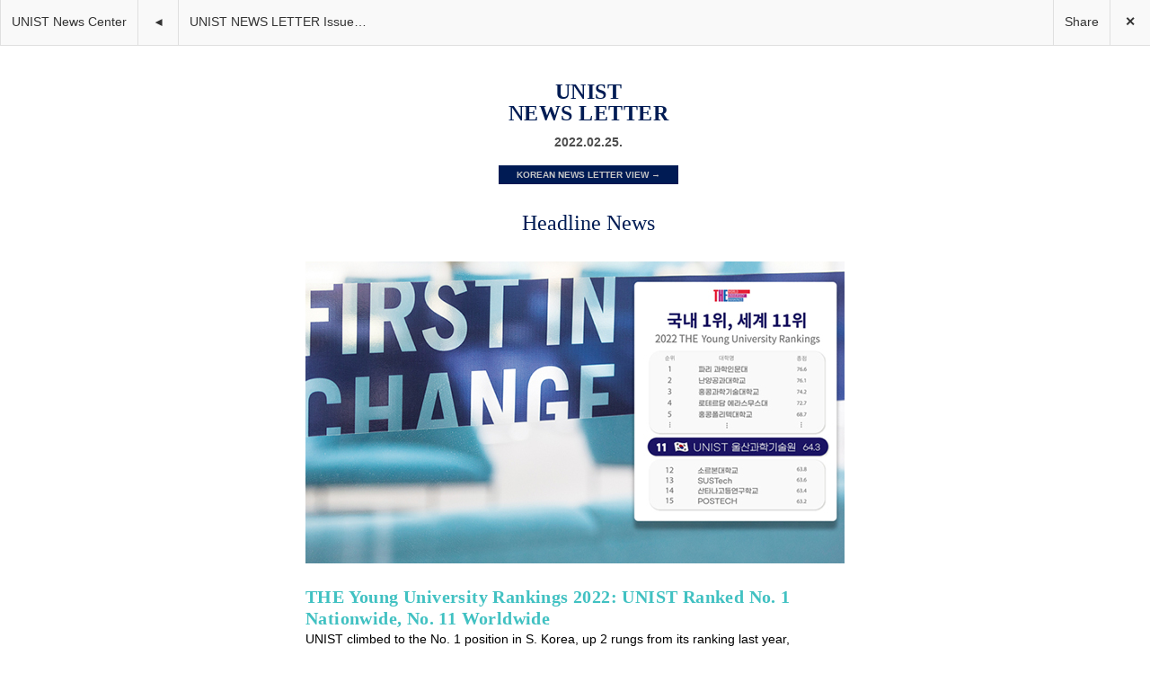

--- FILE ---
content_type: text/html; charset=UTF-8
request_url: https://news.unist.ac.kr/newsletter/unist-news-letter-issue-164/
body_size: 1415
content:
<!doctype html>
<html lang="en-us">
<head>
	<meta charset="utf-8">

	<title>UNIST NEWS LETTER Issue 164</title>

	<meta property="og:title" content="UNIST NEWS LETTER Issue 164">

	<link rel="canonical" href="https://news.unist.ac.kr/newsletter/unist-news-letter-issue-164/?frame=0">

	<meta name="viewport" content="width=device-width, initial-scale=1.0">

	<link rel='stylesheet' id='mymail-frontpage-style-css'  href='https://news.unist.ac.kr/wp-content/plugins/myMail/assets/css/frontpage.css?ver=2.0.12' type='text/css' media='all' />
<script type='text/javascript' src='https://news.unist.ac.kr/wp-includes/js/jquery/jquery.js?ver=1.12.4'></script>
<script type='text/javascript' src='https://news.unist.ac.kr/wp-includes/js/jquery/jquery-migrate.min.js?ver=1.4.1'></script>
<script type='text/javascript'>
/* <![CDATA[ */
var ajaxurl = "https:\/\/news.unist.ac.kr\/wp-admin\/admin-ajax.php";
/* ]]> */
</script>
<script type='text/javascript' src='https://news.unist.ac.kr/wp-content/plugins/myMail/assets/js/frontpage.js?ver=2.0.12'></script>

</head>
<body>
	<ul id="header">
		<li class="logo header"><a href="https://news.unist.ac.kr">UNIST News Center</a></li>
 		<li class="button header"><a href="https://news.unist.ac.kr/newsletter/unist-newsletter-2016-vol-11/" rel="prev">&#9666;</a></li>
		<li class="subject header"><a href="https://news.unist.ac.kr/newsletter/unist-news-letter-issue-164/">UNIST NEWS LETTER Issue 164</a></li>
		<li class="button header closeframe"><a title="remove frame" href="https://news.unist.ac.kr/newsletter/unist-news-letter-issue-164/?frame=0">&#10005;</a></li>
		<li class="share header">
			<a>Share</a>
			<div class="sharebox" >
				<div class="sharebox-inner">
				<ul class="sharebox-panel">
								<li class="sharebox-panel-option  active">
						<h4>Share this via &hellip;</h4>
						<div>
							<ul class="social-services">
															<li><a title="Share this via Twitter" class="twitter" href="https://twitter.com/intent/tweet?source=myMail2&amp;text=UNIST+NEWS+LETTER+Issue+164&amp;url=https%3A%2F%2Fnews.unist.ac.kr%2Fnewsletter%2Funist-news-letter-issue-164%2F" >
								Twitter								</a></li>
																<li><a title="Share this via Facebook" class="facebook" href="https://www.facebook.com/sharer.php?u=https%3A%2F%2Fnews.unist.ac.kr%2Fnewsletter%2Funist-news-letter-issue-164%2F&amp;t=UNIST+NEWS+LETTER+Issue+164" >
								Facebook								</a></li>
																<li><a title="Share this via Google+" class="google" href="https://plus.google.com/share?url=https%3A%2F%2Fnews.unist.ac.kr%2Fnewsletter%2Funist-news-letter-issue-164%2F&amp;title=UNIST+NEWS+LETTER+Issue+164" >
								Google+								</a></li>
															</ul>
						</div>
					</li>
								<li class="sharebox-panel-option ">
						<h4>Share with email</h4>
						<div>
							<form id="emailform" novalidate>
								<p>
									<input type="text" name="sendername" id="sendername" placeholder="Your name" value="">
								</p>
								<p>
									<input type="email" name="sender" id="sender" placeholder="Your email address" value="">
								</p>
								<p>
									<input type="email" name="receiver" id="receiver" placeholder="Your friend's email address" value="">
								</p>
								<p>
									<textarea name="message" id="message" placeholder="A personal note to your friend"></textarea>
								</p>
								<p>
									<span class="status">&nbsp;</span>
									<input type="submit" class="button" value="Send now" >
								</p>
									<div class="loading" id="ajax-loading"></div>
								<p>
									<a class="appsend" href="mailto:?body=%0D%0A%0D%0Ahttps://news.unist.ac.kr/newsletter/unist-news-letter-issue-164/">or send it with your mail application</a>
								</p>
								<p class="info">We respect your privacy. Nothing you enter on this page is saved by anyone</p>
								<input type="hidden" id="_wpnonce" name="_wpnonce" value="f1f5732a3e" /><input type="hidden" name="_wp_http_referer" value="/newsletter/unist-news-letter-issue-164/" />								<input type="hidden" name="url" id="url" value="https://news.unist.ac.kr/newsletter/unist-news-letter-issue-164/">
							</form>
						</div>
					</li>
					<li class="sharebox-panel-option">
						<h4>Share the link</h4>
						<div>
					<input type="text" value="https://news.unist.ac.kr/newsletter/unist-news-letter-issue-164/" onclick="this.select()">
						</div>
					</li>
				</ul>
				</div>
			</div>
		</li>
	</ul>
	<div id="iframe-wrap">
		<iframe src="https://news.unist.ac.kr/newsletter/unist-news-letter-issue-164/?frame=0"></iframe>
	</div>

	
</body>
</html>

--- FILE ---
content_type: text/html; charset=UTF-8
request_url: https://news.unist.ac.kr/newsletter/unist-news-letter-issue-164/?frame=0
body_size: 4847
content:
<!DOCTYPE html PUBLIC "-//W3C//DTD XHTML 1.0 Strict//EN" "http://www.w3.org/TR/xhtml1/DTD/xhtml1-strict.dtd">
<html xmlns="http://www.w3.org/1999/xhtml">
<head>
<meta http-equiv="Content-Type" content="text/html; charset=utf-8">
<meta name="viewport" content="width=device-width">
<title>UNIST NEWS LETTER Issue 164</title>
</head>
<body>
<!DOCTYPE html PUBLIC "-//W3C//DTD XHTML 1.0 Strict//EN" "http://www.w3.org/TR/xhtml1/DTD/xhtml1-strict.dtd">
<html xmlns="http://www.w3.org/1999/xhtml">
<head>
</head>
<body>
<style type="text/css">
	@import url(https://fonts.googleapis.com/earlyaccess/nanumgothic.css);
   @import url(https://unist-kor.unist.ac.kr/wp-content/themes/twentyfourteen/css/newsletter_kor.css);
  </style>
<!--[if gte mso 9]>
 <![endif]-->
<!--[if gte mso 9]>
 <![endif]-->
<title style="">UNIST NEWS LETTER Issue 164.</title>
<table bgcolor="#D8D8D8" border="0" cellpadding="0" cellspacing="0" data-bg="s1 bg image" data-bgcolor="s1 bgcolor" data-module="s1" style="background-color: rgb(255, 255, 255); margin: 0px; padding: 0px; width: 100%; position: relative; opacity: 1; top: 0px; left: 0px;" width="100%">
	<tbody>
		<tr>
			<td align="center" valign="top">
			<table align="center" bgcolor="#FFFFFF" border="0" cellpadding="0" cellspacing="0" class="p100" data-bgcolor="s1 bgcolor 1" style="background-color: #FFFFFF; margin: 0; mso-table-lspace: 0; mso-table-rspace: 0; padding: 0; width: 800px;" width="800">
				<tbody>
					<tr>
						<td align="left" style="font-size: 1px; height: 40px; line-height: 40px; mso-line-height-rule: exactly;" valign="top">&nbsp;</td>
					</tr>
					<tr>
						<td align="center" valign="top">
						<table align="left" border="0" cellpadding="0" cellspacing="0" class="p100" style="margin: 0; mso-table-lspace: 0; mso-table-rspace: 0; padding: 0; width: 800px;" width="800">
							<tbody>
								<tr>
									<td align="left" style="width: 30px; font-size: 1px;" valign="top" width="30">&nbsp;</td>
									<td align="center" valign="top">
									<table align="center" border="0" cellpadding="0" cellspacing="0" class="p100" style="margin: 0; mso-table-lspace: 0; mso-table-rspace: 0; padding: 0; width: 600px;" width="600">
										<tbody>
											<tr>
												<td align="center" data-color="s15 headings" data-max="36" data-min="12" data-size="s15 headings" style="color: rgb(0, 28, 84); font-family: 'Nocturno',Georgia,'Times New Roman',Times,serif; font-size: 24px; letter-spacing: 0.02em; line-height: 24px;font-weight: 500;" valign="top"><font><b>UNIST<br />
												NEWS LETTER</b> </font></td>
											</tr>
											<tr>
												<td align="left" class="hide" style="font-size: 1px; height: 10px; line-height: 10px; mso-line-height-rule: exactly;" valign="top">&nbsp;</td>
											</tr>
											<tr>
												<td align="center" data-color="s23 header3" data-max="30" data-min="8" data-size="s23 header3" style="color: #4e4e4e; font-family: 'Open Sans', sans-serif; font-size: 14px; font-weight: 700; line-height: 21px; mso-line-height-rule: exactly;" valign="top"><font>2022.02.25. </font></td>
											</tr>
										</tbody>
									</table>
									</td>
								</tr>
							</tbody>
						</table>
						</td>
					</tr>
				</tbody>
			</table>
			</td>
		</tr>
	</tbody>
</table>
<table bgcolor="#D8D8D8" border="0" cellpadding="0" cellspacing="0" data-bg="s25 bg image" data-bgcolor="s25 bgcolor" data-module="s25" style="background-color: rgb(255, 255, 255); margin: 0px; padding: 0px; width: 100%; position: relative; opacity: 1; top: 0px; left: 0px;" width="100%">
	<tbody>
		<tr>
			<td align="center" valign="top">
			<table bgcolor="#ffffff" border="0" cellpadding="0" cellspacing="0" class="p100" data-bgcolor="s25 bgcolor 1" style="background-color: #ffffff; margin: 0; mso-table-lspace: 0; mso-table-rspace: 0; padding: 0; width: 800px;" width="800">
				<tbody>
					<tr>
						<td align="left" style="width: 30px; font-size: 1px;" valign="top" width="30">&nbsp;</td>
						<td align="center" valign="top">
						<table align="center" border="0" cellpadding="0" cellspacing="0" class="p100" style="margin: 0; mso-table-lspace: 0; mso-table-rspace: 0; padding: 0; width: 600px;" width="600">
							<tbody>
								<tr>
									<td align="center" valign="top">
									<table border="0" cellpadding="0" cellspacing="0" class="p100" style="margin: 0; mso-table-lspace: 0; mso-table-rspace: 0; padding: 0; width: 200px;" width="200">
										<tbody>
											<tr>
												<td align="center" style="font-size: 1px; height: 15px; line-height: 15px; mso-line-height-rule: exactly;" valign="top">&nbsp;</td>
											</tr>
											<tr>
												<td align="center" data-color="s23 header3" data-max="30" data-min="8" data-size="s23 header3" style="color: #4e4e4e; font-family: 'Open Sans', sans-serif; font-size: 10px; font-weight: 700; line-height: 21px; mso-line-height-rule: exactly;" valign="top" bgcolor="#001b54"><font><a  href="https://news.unist.ac.kr/kor/newsletter/unist-newsletter-issue-164/" style="color: #c6c6c6;" target="_blank">KOREAN NEWS LETTER VIEW &rarr;</a></font></td>
											</tr>
											<tr>
												<td align="center" style="font-size: 1px; height: 15px; line-height: 15px; mso-line-height-rule: exactly;" valign="top">&nbsp;</td>
											</tr>
                                            	<tr>
												<td align="center" style="font-size: 1px; height: 15px; line-height: 15px; mso-line-height-rule: exactly;" valign="top">&nbsp;</td>
											</tr>
											<tr>
												<td align="center" data-color="s25 headings" data-max="36" data-min="12" data-size="s25 headings" style="color: rgb(0, 28, 84); font-family: 'Nocturno',Georgia,'Times New Roman',Times,serif; font-size: 24px; font-weight: 500; letter-spacing: 0px; text-align: center; line-height: 26px;" valign="top"><font>Headline News</font></td>
											</tr>
										</tbody>
									</table>
									</td>
								</tr>
							</tbody>
						</table>
						</td>
					</tr>
				</tbody>
			</table>
			</td>
		</tr>
		<tr>
			<td align="left" style="font-size: 1px; height: 30px; line-height: 30px; mso-line-height-rule: exactly;" valign="top">&nbsp;</td>
		</tr>
	</tbody>
</table>
<table bgcolor="#ffffff" border="0" cellpadding="0" cellspacing="0" data-bg="s15 bg image" data-bgcolor="s15 bgcolor" data-module="s15" style="background-color: rgb(255, 255, 255); margin: 0px; padding: 0px; width: 100%; position: relative; opacity: 1; top: 0px; left: 0px; background-position: center center;" width="100%">
	<tbody>
		<tr>
			<td align="center" valign="top">
			<table bgcolor="#FFFFFF" border="0" cellpadding="0" cellspacing="0" class="p100" data-bgcolor="s15 bgcolor 1" style="background-color: #FFFFFF; margin: 0; mso-table-lspace: 0; mso-table-rspace: 0; padding: 0; width: 800px;" width="800">
				<tbody>
					<tr>
						<td align="center" valign="top">
						<table align="center" border="0" cellpadding="0" cellspacing="0" class="p100" style="margin: 0; mso-table-lspace: 0; mso-table-rspace: 0; padding: 0; width: 600px;" width="600">
							<tbody>
								<tr>
									<td align="left" valign="top"><!--[if gte mso 9]>
 										<table align="left" border="0" cellpadding="0" cellspacing="0" width="600">
 											<tr>
 												<td align="left" valign="top" width="180">
 													<![endif]-->
									<table align="left" border="0" cellpadding="0" cellspacing="0" class="p100" style="margin: 0; mso-table-lspace: 0; mso-table-rspace: 0; padding: 0; width: 600px;" width="600">
										<tbody>
											<tr>
												<td align="center" valign="top">
												<table border="0" cellpadding="0" cellspacing="0" style="margin: 0; mso-table-lspace: 0; mso-table-rspace: 0; padding: 0; width: 100%;" width="100%">
													<tbody>
														<tr>
															<td align="left" valign="top">
															<table border="0" cellpadding="0" cellspacing="0" style="margin: 0; mso-table-lspace: 0; mso-table-rspace: 0; padding: 0; width: 100%;" width="100%">
																<tbody>
																	<tr>
																		<td align="center" valign="top"><a  href="https://news.unist.ac.kr/the-young-university-rankings-2022-unist-ranked-no-1-nationwide-no-11-worldwide/" target="_blank"><img alt="image" border="0" class="p100" src="https://news.unist.ac.kr/kor/wp-content/uploads/2022/02/sub1-2.jpg" style="-ms-interpolation-mode: bicubic; border: 0; display: block; outline: 0; text-decoration: none; width: 600px;" width="600" /></a></td>
																	</tr>
																</tbody>
															</table>
															</td>
														</tr>
														<tr>
															<td align="left" valign="top">
															<table border="0" cellpadding="0" cellspacing="0" style="margin: 0; mso-table-lspace: 0; mso-table-rspace: 0; padding: 0; width: 100%;" width="100%">
															</table>
															</td>
														</tr>
														<tr>
															<td align="left" valign="top">
															<table border="0" cellpadding="0" cellspacing="0" style="margin: 0; mso-table-lspace: 0; mso-table-rspace: 0; padding: 0; width: 100%;" width="100%">
																<tbody>
																	<tr>
																		<td align="left" class="hide" style="font-size: 1px; height: 5px; line-height: 25px; mso-line-height-rule: exactly;" valign="top">&nbsp;</td>
																	</tr>
																</tbody>
															</table>
															</td>
														</tr>
														<tr>
															<td align="left" valign="top">
															<table border="0" cellpadding="0" cellspacing="0" style="margin: 0; mso-table-lspace: 0; mso-table-rspace: 0; padding: 0; width: 100%;" width="100%">
																<tbody>
																	<tr>
																		<td align="left" data-color="s15 headings" data-max="36" data-min="12" data-size="s15 headings" style="color: rgb(65, 193, 194); font-family: 'Nocturno',Georgia,'Times New Roman',Times,serif; font-size: 20px; letter-spacing: 0.02em; line-height: 24px;font-weight: 600;" valign="top"><font><a  href="https://news.unist.ac.kr/the-young-university-rankings-2022-unist-ranked-no-1-nationwide-no-11-worldwide/" style="color: rgb(65, 193, 194);" target="_blank">THE Young University Rankings 2022: UNIST Ranked No. 1 Nationwide, No. 11 Worldwide</a></font></td>
																	</tr>
																	<tr>
																		<td align="left" data-color="s15 texts" data-max="28" data-min="8" data-size="s15 texts" style="color: rgb(18, 18, 18); font-family: 'Dinamit',Verdana,Geneva,sans-serif;font-size: 14px;line-height: 22px;color: #000000;font-weight: 300;" valign="top"><font>UNIST climbed to the No. 1 position in S. Korea, up 2 rungs from its ranking last year, according to 2022 THE Young University Rankings.</font></td>
																	</tr>
																	<tr>
																		<td align="left" class="hide" style="font-size: 1px; height: 5px; line-height: 25px; mso-line-height-rule: exactly;" valign="top">&nbsp;</td>
																	</tr>
																</tbody>
															</table>
															</td>
														</tr>
													</tbody>
												</table>
												</td>
											</tr>
										</tbody>
									</table>
									<!--[if gte mso 9]>
 												</td>
 											</tr>
 										</table>
 <![endif]--></td>
								</tr>
							</tbody>
						</table>
						</td>
					</tr>
				</tbody>
			</table>
			</td>
		</tr>
	</tbody>
</table>
<table bgcolor="#ffffff" border="0" cellpadding="0" cellspacing="0" data-bg="s15 bg image" data-bgcolor="s15 bgcolor" data-module="s15" style="background-color: rgb(255, 255, 255); margin: 0px; padding: 0px; width: 100%; position: relative; opacity: 1; top: 0px; left: 0px; background-position: center center;;" width="100%">
	<tbody>
		<tr>
			<td align="center" valign="top">
			<table bgcolor="#FFFFFF" border="0" cellpadding="0" cellspacing="0" class="p100" data-bgcolor="s15 bgcolor 1" style="background-color: #FFFFFF; margin: 0; mso-table-lspace: 0; mso-table-rspace: 0; padding: 0; width: 800px;" width="800">
				<tbody>
					<tr>
						<td align="center" valign="top">
						<table align="center" border="0" cellpadding="0" cellspacing="0" class="p100" style="margin: 0; mso-table-lspace: 0; mso-table-rspace: 0; padding: 0; width: 600px;" width="600">
							<tbody>
								<tr>
									<td align="left" valign="top"><!--[if gte mso 9]>
 										<table align="left" border="0" cellpadding="0" cellspacing="0" width="600">
 											<tr>
 												<td align="left" valign="top" width="180">
 													<![endif]-->
									<table align="left" border="0" cellpadding="0" cellspacing="0" class="p100" style="margin: 0; mso-table-lspace: 0; mso-table-rspace: 0; padding: 0; width: 180px;" width="180">
										<tbody>
											<tr>
												<td align="center" valign="top">
												<table align="center" border="0" cellpadding="0" cellspacing="0" class="p100" style="margin: 0; mso-table-lspace: 0; mso-table-rspace: 0; padding: 0; width: 180px;" width="180">
													<tbody>
														<tr>
															<td align="center" valign="top"><a  class="p100" href="https://news.unist.ac.kr/unist-students-honored-with-2022-asan-foundation-scholarship/" style="border: none; color: rgb(51, 51, 51); display: block; font-family: 'Open Sans', sans-serif; font-size: inherit; outline: none; text-decoration: none;" target="_blank"><img alt="image" border="0" class="p100" src="https://news.unist.ac.kr/kor/wp-content/uploads/2022/02/sub3-2.jpg" style="-ms-interpolation-mode: bicubic; border: 0; display: block; outline: 0; text-decoration: none; width: 180px;" width="180" /> </a></td>
														</tr>
													</tbody>
												</table>
												</td>
											</tr>
											<tr>
												<td align="left" class="hide" style="font-size: 1px; height: 21px; line-height: 21px; mso-line-height-rule: exactly;" valign="top">&nbsp;</td>
											</tr>
										</tbody>
									</table>
									<!--[if gte mso 9]>
 												</td>
 												<td align="left" valign="top" width="420">
 													<![endif]-->
									<table align="left" border="0" cellpadding="0" cellspacing="0" class="p100" style="margin: 0; mso-table-lspace: 0; mso-table-rspace: 0; padding: 0; width: 420px;" width="420">
										<tbody>
											<tr>
												<td align="left" style="width: 30px; font-size: 1px;" valign="top" width="30">&nbsp;</td>
												<td align="center" class="p100" style="width: 390px;" valign="top" width="390">
												<table align="left" border="0" cellpadding="0" cellspacing="0" class="p100" style="margin: 0; mso-table-lspace: 0; mso-table-rspace: 0; padding: 0; width: 390px;" width="390">
													<tbody>
														<tr>
															<td align="center" valign="top">
															<table align="center" border="0" cellpadding="0" cellspacing="0" class="p100" style="margin: 0; mso-table-lspace: 0; mso-table-rspace: 0; padding: 0;">
																<tbody>
																	<tr>
																		<td align="left" data-color="s15 headings" data-max="36" data-min="12" data-size="s15 headings" style="color: rgb(65, 193, 194); font-family: 'Nocturno',Georgia,'Times New Roman',Times,serif; font-size: 20px; letter-spacing: 0.02em; line-height: 24px;font-weight: 600;" valign="top"><font><a  href="https://news.unist.ac.kr/unist-students-honored-with-2022-asan-foundation-scholarship/" style="color: rgb(65, 193, 194);" target="_blank">UNIST Students Honored with 2022 Asan Foundation Scholarship</a> </font></td>
																	</tr>
																	<tr>
																		<td align="left" data-color="s15 texts" data-max="28" data-min="8" data-size="s15 texts" style="color: rgb(18, 18, 18); font-family: 'Dinamit',Verdana,Geneva,sans-serif;font-size: 14px;line-height: 22px;color: #000000;font-weight: 300;" valign="top"><font>Two UNIST graduate students have been awarded the prestigious 2022 Asan Foundation Medical Bioscience Scholarship.</font></td>
																	</tr>
																	<tr>
																		<td align="left" class="hide" style="font-size: 1px; height: 21px; line-height: 21px; mso-line-height-rule: exactly;" valign="top">&nbsp;</td>
																	</tr>
																</tbody>
															</table>
															</td>
														</tr>
													</tbody>
												</table>
												</td>
											</tr>
										</tbody>
									</table>
									<!--[if gte mso 9]>
 												</td>
 											</tr>
 										</table>
 <![endif]--></td>
								</tr>
							</tbody>
						</table>
						</td>
					</tr>
				</tbody>
			</table>
			</td>
		</tr>
	</tbody>
</table>
<table bgcolor="#ffffff" border="0" cellpadding="0" cellspacing="0" data-bg="s15 bg image" data-bgcolor="s15 bgcolor" data-module="s15" style="background-color: rgb(255, 255, 255); margin: 0px; padding: 0px; width: 100%; position: relative; opacity: 1; top: 0px; left: 0px; background-position: center center;;" width="100%">
	<tbody>
		<tr>
			<td align="center" valign="top">
			<table bgcolor="#FFFFFF" border="0" cellpadding="0" cellspacing="0" class="p100" data-bgcolor="s15 bgcolor 1" style="background-color: #FFFFFF; margin: 0; mso-table-lspace: 0; mso-table-rspace: 0; padding: 0; width: 800px;" width="800">
				<tbody>
					<tr>
						<td align="center" valign="top">
						<table align="center" border="0" cellpadding="0" cellspacing="0" class="p100" style="margin: 0; mso-table-lspace: 0; mso-table-rspace: 0; padding: 0; width: 600px;" width="600">
							<tbody>
								<tr>
									<td align="left" valign="top"><!--[if gte mso 9]>
 										<table align="left" border="0" cellpadding="0" cellspacing="0" width="600">
 											<tr>
 												<td align="left" valign="top" width="180">
 													<![endif]-->
									<table align="left" border="0" cellpadding="0" cellspacing="0" class="p100" style="margin: 0; mso-table-lspace: 0; mso-table-rspace: 0; padding: 0; width: 180px;" width="180">
										<tbody>
											<tr>
												<td align="center" valign="top">
												<table align="center" border="0" cellpadding="0" cellspacing="0" class="p100" style="margin: 0; mso-table-lspace: 0; mso-table-rspace: 0; padding: 0; width: 180px;" width="180">
													<tbody>
														<tr>
															<td align="center" valign="top"><a  class="p100" href="https://news.unist.ac.kr/signboard-hanging-ceremony-held-for-digital-learning-studio-at-unist/" style="border: none; color: rgb(51, 51, 51); display: block; font-family: 'Open Sans', sans-serif; font-size: inherit; outline: none; text-decoration: none;" target="_blank"><img alt="image" border="0" class="p100" src="https://news.unist.ac.kr/kor/wp-content/uploads/2022/02/sub6-2.jpg" style="-ms-interpolation-mode: bicubic; border: 0; display: block; outline: 0; text-decoration: none; width: 180px;" width="180" /> </a></td>
														</tr>
													</tbody>
												</table>
												</td>
											</tr>
											<tr>
												<td align="left" class="hide" style="font-size: 1px; height: 21px; line-height: 21px; mso-line-height-rule: exactly;" valign="top">&nbsp;</td>
											</tr>
										</tbody>
									</table>
									<!--[if gte mso 9]>
 												</td>
 												<td align="left" valign="top" width="420">
 													<![endif]-->
									<table align="left" border="0" cellpadding="0" cellspacing="0" class="p100" style="margin: 0; mso-table-lspace: 0; mso-table-rspace: 0; padding: 0; width: 420px;" width="420">
										<tbody>
											<tr>
												<td align="left" style="width: 30px; font-size: 1px;" valign="top" width="30">&nbsp;</td>
												<td align="center" class="p100" style="width: 390px;" valign="top" width="390">
												<table align="left" border="0" cellpadding="0" cellspacing="0" class="p100" style="margin: 0; mso-table-lspace: 0; mso-table-rspace: 0; padding: 0; width: 390px;" width="390">
													<tbody>
														<tr>
															<td align="center" valign="top">
															<table align="center" border="0" cellpadding="0" cellspacing="0" class="p100" style="margin: 0; mso-table-lspace: 0; mso-table-rspace: 0; padding: 0;">
																<tbody>
																	<tr>
																		<td align="left" data-color="s15 headings" data-max="36" data-min="12" data-size="s15 headings" style="color: rgb(65, 193, 194); font-family: 'Nocturno',Georgia,'Times New Roman',Times,serif; font-size: 20px; letter-spacing: 0.02em; line-height: 24px;font-weight: 600;" valign="top"><font><a  href="https://news.unist.ac.kr/signboard-hanging-ceremony-held-for-digital-learning-studio-at-unist/" style="color: rgb(65, 193, 194);" target="_blank">Signboard-Hanging Ceremony Held for Digital Learning Studio at UNIST</a> </font></td>
																	</tr>
																	<tr>
																		<td align="left" data-color="s15 texts" data-max="28" data-min="8" data-size="s15 texts" style="color: rgb(18, 18, 18); font-family: 'Dinamit',Verdana,Geneva,sans-serif;font-size: 14px;line-height: 22px;color: #000000;font-weight: 300;" valign="top"><font>The ceremony to mark the opening of Digital Learning Studio took place February 22, 2022.</font></td>
																	</tr>
																	<tr>
																		<td align="left" class="hide" style="font-size: 1px; height: 21px; line-height: 21px; mso-line-height-rule: exactly;" valign="top">&nbsp;</td>
																	</tr>
																</tbody>
															</table>
															</td>
														</tr>
													</tbody>
												</table>
												</td>
											</tr>
										</tbody>
									</table>
									<!--[if gte mso 9]>
 												</td>
 											</tr>
 										</table>
 <![endif]--></td>
								</tr>
							</tbody>
						</table>
						</td>
					</tr>
				</tbody>
			</table>
			</td>
		</tr>
	</tbody>
</table>
<table bgcolor="#ffffff" border="0" cellpadding="0" cellspacing="0" data-bg="s15 bg image" data-bgcolor="s15 bgcolor" data-module="s15" style="background-color: rgb(255, 255, 255); margin: 0px; padding: 0px; width: 100%; position: relative; opacity: 1; top: 0px; left: 0px; background-position: center center;;" width="100%">
	<tbody>
		<tr>
			<td align="center" valign="top">
			<table bgcolor="#FFFFFF" border="0" cellpadding="0" cellspacing="0" class="p100" data-bgcolor="s15 bgcolor 1" style="background-color: #FFFFFF; margin: 0; mso-table-lspace: 0; mso-table-rspace: 0; padding: 0; width: 800px;" width="800">
				<tbody>
					<tr>
						<td align="center" valign="top">
						<table align="center" border="0" cellpadding="0" cellspacing="0" class="p100" style="margin: 0; mso-table-lspace: 0; mso-table-rspace: 0; padding: 0; width: 600px;" width="600">
							<tbody>
								<tr>
									<td align="left" valign="top"><!--[if gte mso 9]>
 										<table align="left" border="0" cellpadding="0" cellspacing="0" width="600">
 											<tr>
 												<td align="left" valign="top" width="180">
 													<![endif]-->
									<table align="left" border="0" cellpadding="0" cellspacing="0" class="p100" style="margin: 0; mso-table-lspace: 0; mso-table-rspace: 0; padding: 0; width: 180px;" width="180">
										<tbody>
											<tr>
												<td align="center" valign="top">
												<table align="center" border="0" cellpadding="0" cellspacing="0" class="p100" style="margin: 0; mso-table-lspace: 0; mso-table-rspace: 0; padding: 0; width: 180px;" width="180">
													<tbody>
														<tr>
															<td align="center" valign="top"><a  class="p100" href="https://news.unist.ac.kr/funding-awarded-for-unist-brunel-collaboration-project/" style="border: none; color: rgb(51, 51, 51); display: block; font-family: 'Open Sans', sans-serif; font-size: inherit; outline: none; text-decoration: none;" target="_blank"><img alt="image" border="0" class="p100" src="https://news.unist.ac.kr/kor/wp-content/uploads/2022/02/sub7-1.jpg" style="-ms-interpolation-mode: bicubic; border: 0; display: block; outline: 0; text-decoration: none; width: 180px;" width="180" /> </a></td>
														</tr>
													</tbody>
												</table>
												</td>
											</tr>
											<tr>
												<td align="left" class="hide" style="font-size: 1px; height: 21px; line-height: 21px; mso-line-height-rule: exactly;" valign="top">&nbsp;</td>
											</tr>
										</tbody>
									</table>
									<!--[if gte mso 9]>
 												</td>
 												<td align="left" valign="top" width="420">
 													<![endif]-->
									<table align="left" border="0" cellpadding="0" cellspacing="0" class="p100" style="margin: 0; mso-table-lspace: 0; mso-table-rspace: 0; padding: 0; width: 420px;" width="420">
										<tbody>
											<tr>
												<td align="left" style="width: 30px; font-size: 1px;" valign="top" width="30">&nbsp;</td>
												<td align="center" class="p100" style="width: 390px;" valign="top" width="390">
												<table align="left" border="0" cellpadding="0" cellspacing="0" class="p100" style="margin: 0; mso-table-lspace: 0; mso-table-rspace: 0; padding: 0; width: 390px;" width="390">
													<tbody>
														<tr>
															<td align="center" valign="top">
															<table align="center" border="0" cellpadding="0" cellspacing="0" class="p100" style="margin: 0; mso-table-lspace: 0; mso-table-rspace: 0; padding: 0;">
																<tbody>
																	<tr>
																		<td align="left" data-color="s15 headings" data-max="36" data-min="12" data-size="s15 headings" style="color: rgb(65, 193, 194); font-family: 'Nocturno',Georgia,'Times New Roman',Times,serif; font-size: 20px; letter-spacing: 0.02em; line-height: 24px;font-weight: 600;" valign="top"><font><a  href="https://news.unist.ac.kr/funding-awarded-for-unist-brunel-collaboration-project/" style="color: rgb(65, 193, 194);" target="_blank">Funding Awarded for UNIST-Brunel Collaboration Project</a> </font></td>
																	</tr>
																	<tr>
																		<td align="left" data-color="s15 texts" data-max="28" data-min="8" data-size="s15 texts" style="color: rgb(18, 18, 18); font-family: 'Dinamit',Verdana,Geneva,sans-serif;font-size: 14px;line-height: 22px;color: #000000;font-weight: 300;" valign="top"><font>UNIST Department of Design has embarked on a new project on Design Education 4.0, in collaboration with Brunel Design School in London, UK.</font></td>
																	</tr>
																	<tr>
																		<td align="left" class="hide" style="font-size: 1px; height: 21px; line-height: 21px; mso-line-height-rule: exactly;" valign="top">&nbsp;</td>
																	</tr>
																</tbody>
															</table>
															</td>
														</tr>
													</tbody>
												</table>
												</td>
											</tr>
										</tbody>
									</table>
									<!--[if gte mso 9]>
 												</td>
 											</tr>
 										</table>
 <![endif]--></td>
								</tr>
							</tbody>
						</table>
						</td>
					</tr>
				</tbody>
			</table>
			</td>
		</tr>
	</tbody>
</table>
<table bgcolor="#ffffff" border="0" cellpadding="0" cellspacing="0" data-bg="s15 bg image" data-bgcolor="s15 bgcolor" data-module="s15" style="background-color: rgb(255, 255, 255); margin: 0px; padding: 0px; width: 100%; position: relative; opacity: 1; top: 0px; left: 0px; background-position: center center;;" width="100%">
	<tbody>
		<tr>
			<td align="center" valign="top">
			<table bgcolor="#FFFFFF" border="0" cellpadding="0" cellspacing="0" class="p100" data-bgcolor="s15 bgcolor 1" style="background-color: #FFFFFF; margin: 0; mso-table-lspace: 0; mso-table-rspace: 0; padding: 0; width: 800px;" width="800">
				<tbody>
					<tr>
						<td align="center" valign="top">
						<table align="center" border="0" cellpadding="0" cellspacing="0" class="p100" style="margin: 0; mso-table-lspace: 0; mso-table-rspace: 0; padding: 0; width: 600px;" width="600">
							<tbody>
								<tr>
									<td align="left" valign="top"><!--[if gte mso 9]>
 										<table align="left" border="0" cellpadding="0" cellspacing="0" width="600">
 											<tr>
 												<td align="left" valign="top" width="180">
 													<![endif]-->
									<table align="left" border="0" cellpadding="0" cellspacing="0" class="p100" style="margin: 0; mso-table-lspace: 0; mso-table-rspace: 0; padding: 0; width: 180px;" width="180">
										<tbody>
											<tr>
												<td align="center" valign="top">
												<table align="center" border="0" cellpadding="0" cellspacing="0" class="p100" style="margin: 0; mso-table-lspace: 0; mso-table-rspace: 0; padding: 0; width: 180px;" width="180">
													<tbody>
														<tr>
															<td align="center" valign="top"><a  class="p100" href="https://news.unist.ac.kr/unist-alumni-apprised-of-his-appointment-to-professorship/" style="border: none; color: rgb(51, 51, 51); display: block; font-family: 'Open Sans', sans-serif; font-size: inherit; outline: none; text-decoration: none;" target="_blank"><img alt="image" border="0" class="p100" src="https://news.unist.ac.kr/kor/wp-content/uploads/2022/02/sub5-1.jpg" style="-ms-interpolation-mode: bicubic; border: 0; display: block; outline: 0; text-decoration: none; width: 180px;" width="180" /> </a></td>
														</tr>
													</tbody>
												</table>
												</td>
											</tr>
											<tr>
												<td align="left" class="hide" style="font-size: 1px; height: 21px; line-height: 21px; mso-line-height-rule: exactly;" valign="top">&nbsp;</td>
											</tr>
										</tbody>
									</table>
									<!--[if gte mso 9]>
 												</td>
 												<td align="left" valign="top" width="420">
 													<![endif]-->
									<table align="left" border="0" cellpadding="0" cellspacing="0" class="p100" style="margin: 0; mso-table-lspace: 0; mso-table-rspace: 0; padding: 0; width: 420px;" width="420">
										<tbody>
											<tr>
												<td align="left" style="width: 30px; font-size: 1px;" valign="top" width="30">&nbsp;</td>
												<td align="center" class="p100" style="width: 390px;" valign="top" width="390">
												<table align="left" border="0" cellpadding="0" cellspacing="0" class="p100" style="margin: 0; mso-table-lspace: 0; mso-table-rspace: 0; padding: 0; width: 390px;" width="390">
													<tbody>
														<tr>
															<td align="center" valign="top">
															<table align="center" border="0" cellpadding="0" cellspacing="0" class="p100" style="margin: 0; mso-table-lspace: 0; mso-table-rspace: 0; padding: 0;">
																<tbody>
																	<tr>
																		<td align="left" data-color="s15 headings" data-max="36" data-min="12" data-size="s15 headings" style="color: rgb(65, 193, 194); font-family: 'Nocturno',Georgia,'Times New Roman',Times,serif; font-size: 20px; letter-spacing: 0.02em; line-height: 24px;font-weight: 600;" valign="top"><font><a  href="https://news.unist.ac.kr/unist-alumni-apprised-of-his-appointment-to-professorship/" style="color: rgb(65, 193, 194);" target="_blank">UNIST Alumni Apprised of His Appointment to Professorship</a> </font></td>
																	</tr>
																	<tr>
																		<td align="left" data-color="s15 texts" data-max="28" data-min="8" data-size="s15 texts" style="color: rgb(18, 18, 18); font-family: 'Dinamit',Verdana,Geneva,sans-serif;font-size: 14px;line-height: 22px;color: #000000;font-weight: 300;" valign="top"><font>Hansol Kim has been appointed to a faculty position within the Department of Pharmaceutical Engineering at Inje University.</font></td>
																	</tr>
																	<tr>
																		<td align="left" class="hide" style="font-size: 1px; height: 21px; line-height: 21px; mso-line-height-rule: exactly;" valign="top">&nbsp;</td>
																	</tr>
																</tbody>
															</table>
															</td>
														</tr>
													</tbody>
												</table>
												</td>
											</tr>
										</tbody>
									</table>
									<!--[if gte mso 9]>
 												</td>
 											</tr>
 										</table>
 <![endif]--></td>
								</tr>
							</tbody>
						</table>
						</td>
					</tr>
				</tbody>
			</table>
			</td>
		</tr>
	</tbody>
</table>
<table bgcolor="#ffffff" border="0" cellpadding="0" cellspacing="0" data-bg="s15 bg image" data-bgcolor="s15 bgcolor" data-module="s15" style="background-color: rgb(255, 255, 255); margin: 0px; padding: 0px; width: 100%; position: relative; opacity: 1; top: 0px; left: 0px; background-position: center center;;" width="100%">
	<tbody>
		<tr>
			<td align="center" valign="top">
			<table bgcolor="#FFFFFF" border="0" cellpadding="0" cellspacing="0" class="p100" data-bgcolor="s15 bgcolor 1" style="background-color: #FFFFFF; margin: 0; mso-table-lspace: 0; mso-table-rspace: 0; padding: 0; width: 800px;" width="800">
				<tbody>
					<tr>
						<td align="center" valign="top">
						<table align="center" border="0" cellpadding="0" cellspacing="0" class="p100" style="margin: 0; mso-table-lspace: 0; mso-table-rspace: 0; padding: 0; width: 600px;" width="600">
							<tbody>
								<tr>
									<td align="left" valign="top"><!--[if gte mso 9]>
 										<table align="left" border="0" cellpadding="0" cellspacing="0" width="600">
 											<tr>
 												<td align="left" valign="top" width="180">
 													<![endif]-->
									<table align="left" border="0" cellpadding="0" cellspacing="0" class="p100" style="margin: 0; mso-table-lspace: 0; mso-table-rspace: 0; padding: 0; width: 180px;" width="180">
										<tbody>
											<tr>
												<td align="center" valign="top">
												<table align="center" border="0" cellpadding="0" cellspacing="0" class="p100" style="margin: 0; mso-table-lspace: 0; mso-table-rspace: 0; padding: 0; width: 180px;" width="180">
													<tbody>
														<tr>
															<td align="center" valign="top"><a  class="p100" href="https://news.unist.ac.kr/postdoctoral-fellow-of-unist-apprised-of-his-appointment-to-professorship/" style="border: none; color: rgb(51, 51, 51); display: block; font-family: 'Open Sans', sans-serif; font-size: inherit; outline: none; text-decoration: none;" target="_blank"><img alt="image" border="0" class="p100" src="https://news.unist.ac.kr/kor/wp-content/uploads/2022/02/sub2.jpg" style="-ms-interpolation-mode: bicubic; border: 0; display: block; outline: 0; text-decoration: none; width: 180px;" width="180" /> </a></td>
														</tr>
													</tbody>
												</table>
												</td>
											</tr>
											<tr>
												<td align="left" class="hide" style="font-size: 1px; height: 21px; line-height: 21px; mso-line-height-rule: exactly;" valign="top">&nbsp;</td>
											</tr>
										</tbody>
									</table>
									<!--[if gte mso 9]>
 												</td>
 												<td align="left" valign="top" width="420">
 													<![endif]-->
									<table align="left" border="0" cellpadding="0" cellspacing="0" class="p100" style="margin: 0; mso-table-lspace: 0; mso-table-rspace: 0; padding: 0; width: 420px;" width="420">
										<tbody>
											<tr>
												<td align="left" style="width: 30px; font-size: 1px;" valign="top" width="30">&nbsp;</td>
												<td align="center" class="p100" style="width: 390px;" valign="top" width="390">
												<table align="left" border="0" cellpadding="0" cellspacing="0" class="p100" style="margin: 0; mso-table-lspace: 0; mso-table-rspace: 0; padding: 0; width: 390px;" width="390">
													<tbody>
														<tr>
															<td align="center" valign="top">
															<table align="center" border="0" cellpadding="0" cellspacing="0" class="p100" style="margin: 0; mso-table-lspace: 0; mso-table-rspace: 0; padding: 0;">
																<tbody>
																	<tr>
																		<td align="left" data-color="s15 headings" data-max="36" data-min="12" data-size="s15 headings" style="color: rgb(65, 193, 194); font-family: 'Nocturno',Georgia,'Times New Roman',Times,serif; font-size: 20px; letter-spacing: 0.02em; line-height: 24px;font-weight: 600;" valign="top"><font><a  href="https://news.unist.ac.kr/postdoctoral-fellow-of-unist-apprised-of-his-appointment-to-professorship/" style="color: rgb(65, 193, 194);" target="_blank">Postdoctoral Fellow of UNIST Apprised of His Appointment to Professorship</a> </font></td>
																	</tr>
																	<tr>
																		<td align="left" data-color="s15 texts" data-max="28" data-min="8" data-size="s15 texts" style="color: rgb(18, 18, 18); font-family: 'Dinamit',Verdana,Geneva,sans-serif;font-size: 14px;line-height: 22px;color: #000000;font-weight: 300;" valign="top"><font>Dr. Sangsoo Baek is about to start a new career at Yeungnam University, beginning March 2022.</font></td>
																	</tr>
																	<tr>
																		<td align="left" class="hide" style="font-size: 1px; height: 21px; line-height: 21px; mso-line-height-rule: exactly;" valign="top">&nbsp;</td>
																	</tr>
																</tbody>
															</table>
															</td>
														</tr>
													</tbody>
												</table>
												</td>
											</tr>
										</tbody>
									</table>
									<!--[if gte mso 9]>
 												</td>
 											</tr>
 										</table>
 <![endif]--></td>
								</tr>
							</tbody>
						</table>
						</td>
					</tr>
				</tbody>
			</table>
			</td>
		</tr>
	</tbody>
</table>
<table bgcolor="#D8D8D8" border="0" cellpadding="0" cellspacing="0" data-bg="s23 bg image" data-bgcolor="s23 bgcolor" data-module="s23" style="background-color: rgb(255, 255, 255); margin: 0px; padding: 0px; width: 100%; position: relative; opacity: 1; top: 0px; left: 0px;" width="100%">
	<tbody>
		<tr>
			<td align="center" valign="top">
			<table bgcolor="#FFFFFF" border="0" cellpadding="0" cellspacing="0" class="p100" data-bgcolor="s23 bgcolor 1" style="background-color: #FFFFFF; margin: 0; mso-table-lspace: 0; mso-table-rspace: 0; padding: 0; width: 800px;" width="800">
				<tbody>
					<tr>
						<td align="left" style="width: 30px; font-size: 1px;" valign="top" width="30">&nbsp;</td>
						<td align="center" valign="top">
						<table align="center" border="0" cellpadding="0" cellspacing="0" class="p100" style="margin: 0; mso-table-lspace: 0; mso-table-rspace: 0; padding: 0; width: 600px;" width="600">
							<tbody>
								<tr>
									<td align="left" valign="top">
									<table border="0" cellpadding="0" cellspacing="0" class="p100" style="margin: 0; mso-table-lspace: 0; mso-table-rspace: 0; padding: 0; width: 600px;" width="600">
										<tbody>
												<tr>
												<td align="left" class="hide" style="font-size: 1px; height: 25px; line-height: 25px; mso-line-height-rule: exactly;" valign="top">&nbsp;</td>
											</tr>
											<tr>
												<td align="left" style="border-bottom: 1px solid #D9D9D9; font-size: 1px; height: 1px; line-height: 1px; mso-line-height-rule: exactly;" valign="top">&nbsp;</td>
											</tr>
											<tr>
												<td align="left" style="font-size: 1px; height: 25px; line-height: 25px; mso-line-height-rule: exactly;" valign="top">&nbsp;</td>
											</tr>
											<tr>
												<td align="center" data-color="s25 headings" data-max="36" data-min="12" data-size="s25 headings" style="color: rgb(0, 28, 84); font-family: 'Nocturno',Georgia,'Times New Roman',Times,serif; font-size: 24px; font-weight: 500; letter-spacing: 0px; text-align: center; line-height: 26px;" valign="top">UNIST MAGAZINE</td>
											</tr>
											<tr>
												<td align="left" class="hide" style="font-size: 1px; height: 5px; line-height: 5px; mso-line-height-rule: exactly;" valign="top">&nbsp;</td>
											</tr>
										</tbody>
									</table>
									</td>
								</tr>
								<tr>
									<td align="left" valign="top"><!--[if gte mso 9]>
 										<table align="left" border="0" cellpadding="0" cellspacing="0" width="600">
 											<tr>
 												<td align="left" valign="top" width="300">
 													<![endif]-->
									<table align="left" border="0" cellpadding="0" cellspacing="0" class="p100" style="margin: 0; mso-table-lspace: 0; mso-table-rspace: 0; padding: 0; width: 600px;" width="600">
										<tbody>
											<tr>
												<td align="center" colspan="2" style="font-size: 1px; height: 40px; line-height: 40px; mso-line-height-rule: exactly;" valign="top">&nbsp;</td>
											</tr>
											<tr>
												<td align="center" valign="top">
												<table border="0" cellpadding="0" cellspacing="0" style="margin: 0; mso-table-lspace: 0; mso-table-rspace: 0; padding: 0; width: 100%;" width="100%">
													<tbody>
														<tr>
															<td align="left" valign="top">
															<table border="0" cellpadding="0" cellspacing="0" style="margin: 0; mso-table-lspace: 0; mso-table-rspace: 0; padding: 0; width: 100%;" width="100%">
																<tbody>
																	<tr>
																		<td align="center" valign="top"><a  href="http://www.unistwebzine.com/data_eng/no42/main.html" target="_blank"><img alt="image" border="0" class="p100" src="http://news.unist.ac.kr/kor/wp-content/uploads/2022/02/magazine-3.jpg" style="-ms-interpolation-mode: bicubic; border: 0; display: block; outline: 0; text-decoration: none; width: 432px;" width="432"></a></td>
																	</tr>
																</tbody>
															</table>
															</td>
														</tr>
														<tr>
															<td align="left" valign="top">
															<table border="0" cellpadding="0" cellspacing="0" style="margin: 0; mso-table-lspace: 0; mso-table-rspace: 0; padding: 0; width: 100%;" width="100%">
															</table>
															</td>
														</tr>
														<tr>
															<td align="left" valign="top">
															<table border="0" cellpadding="0" cellspacing="0" style="margin: 0; mso-table-lspace: 0; mso-table-rspace: 0; padding: 0; width: 100%;" width="100%">
																<tbody>
																	<tr>
																		<td align="left" class="hide" style="font-size: 1px; height: 25px; line-height: 25px; mso-line-height-rule: exactly;" valign="top">&nbsp;</td>
																	</tr>
																</tbody>
															</table>
															</td>
														</tr>
														<tr>
															<td align="left" valign="top">
															<table border="0" cellpadding="0" cellspacing="0" style="margin: 0; mso-table-lspace: 0; mso-table-rspace: 0; padding: 0; width: 100%;" width="100%">
																<tbody>
																	<tr>
																		<td align="center" data-color="s15 headings" data-max="36" data-min="12" data-size="s15 headings" style="color: rgb(65, 193, 194); font-family: 'Nanum Gothic', sans-serif; font-size: 20px; letter-spacing: -0.04em; line-height: 24px;font-weight: 600;" valign="top"><font><a  href="http://www.unistwebzine.com/data_eng/no42/main.html" style="color: rgb(65, 193, 194);" target="_blank">[UNIST Magazine Vol. 42 (2021 Winter)]</a></font></td>
																	</tr>
																	<tr>
																		<td align="center" data-color="s15 texts" data-max="28" data-min="8" data-size="s15 texts" style="color: rgb(18, 18, 18); font-family: 'Nanum Gothic', sans-serif; font-size: 14px; letter-spacing: -0.04em; line-height: 22px;font-weight: 500;" valign="top"><font>The English version of UNIST Web Magazine has been issued.<br> Please visit the following link for more stories about UNIST.</font></td>
																	</tr>
																	<tr>
																		<td align="left" style="font-size: 1px; height: 25px; line-height: 25px; mso-line-height-rule: exactly;" valign="top">&nbsp;</td>
																	</tr>
																</tbody>
															</table>
															</td>
														</tr>
													</tbody>
												</table>
												</td>
												<td align="left" style="width: 30px; font-size: 1px;" valign="top" width="30">&nbsp;</td>
											</tr>
										</tbody>
									</table>
									<!--[if gte mso 9]>
 												</td>
 												<td align="left" valign="top" width="300">
 													<![endif]--></td>
								</tr>
							</tbody>
						</table>
						</td>
					</tr>
				</tbody>
			</table>
			</td>
			<td align="left" style="width: 30px; font-size: 1px;" valign="top" width="30">&nbsp;</td>
		</tr>
	</tbody>
</table>
<table bgcolor="#D8D8D8" border="0" cellpadding="0" cellspacing="0" data-bg="s25 bg image" data-bgcolor="s25 bgcolor" data-module="s25" style="background-color: rgb(255, 255, 255); margin: 0px; padding: 0px; width: 100%;" width="100%">
	<tbody>
		<tr>
			<td align="center" valign="top">
			<table bgcolor="#ffffff" border="0" cellpadding="0" cellspacing="0" class="p100" data-bgcolor="s25 bgcolor 1" style="background-color: #ffffff; margin: 0; mso-table-lspace: 0; mso-table-rspace: 0; padding: 0; width: 800px;" width="800">
				<tbody>
					<tr>
						<td align="center" valign="top">
						<table align="center" border="0" cellpadding="0" cellspacing="0" class="p100" style="margin: 0; mso-table-lspace: 0; mso-table-rspace: 0; padding: 0; width: 600px;" width="600">
							<tbody>
								<tr>
									<td align="left" valign="top">
									<table border="0" cellpadding="0" cellspacing="0" class="p100" style="margin: 0; mso-table-lspace: 0; mso-table-rspace: 0; padding: 0; width: 600px;" width="600">
										<tbody>
											<tr>
												<td align="left" class="hide" style="font-size: 1px; height: 25px; line-height: 25px; mso-line-height-rule: exactly;" valign="top">&nbsp;</td>
											</tr>
											<tr>
												<td align="left" style="border-bottom: 1px solid #D9D9D9; font-size: 1px; height: 1px; line-height: 1px; mso-line-height-rule: exactly;" valign="top">&nbsp;</td>
											</tr>
											<tr>
												<td align="left" style="font-size: 1px; height: 25px; line-height: 25px; mso-line-height-rule: exactly;" valign="top">&nbsp;</td>
											</tr>
											<tr>
												<td align="center" data-color="s25 headings" data-max="36" data-min="12" data-size="s25 headings" style="color: rgb(0, 28, 84); font-family: 'Nocturno',Georgia,'Times New Roman',Times,serif; font-size: 24px; font-weight: 500; letter-spacing: 0px; text-align: center; line-height: 26px;" valign="top"><font>News Center&#39;s &nbsp;Topics</font></td>
											</tr>
											<tr>
												<td align="left" class="hide" style="font-size: 1px; height: 5px; line-height: 5px; mso-line-height-rule: exactly;" valign="top">&nbsp;</td>
											</tr>
										</tbody>
									</table>
									</td>
								</tr>
								<tr>
									<td align="left" class="hide" style="font-size: 1px; height: 34px; line-height: 34px; mso-line-height-rule: exactly;" valign="top">&nbsp;</td>
								</tr>
								<tr>
									<td align="center" data-color="s23 header3" data-max="30" data-min="8" data-size="s23 header3" style="color: #4e4e4e; font-family: 'Nocturno',Georgia,'Times New Roman',Times,serif; font-size: 14px; font-weight: 500; line-height: 25px; mso-line-height-rule: exactly;" valign="top"><font><a  href="http://news.unist.ac.kr/category/all-news/news/" style="color: rgb(65, 193, 194);" target="_blank"><u>UNIST NEWS</u></a></font></td>
								</tr>
								<tr>
									<td align="center" data-color="s23 header3" data-max="30" data-min="8" data-size="s23 header3" style="color: #4e4e4e; font-family: 'Nocturno',Georgia,'Times New Roman',Times,serif; font-size: 14px; font-weight: 500; line-height: 25px; mso-line-height-rule: exactly;" valign="top"><font><a  href="http://news.unist.ac.kr/category/all-news/people/" style="color: rgb(65, 193, 194);" target="_blank"><u>UNIST PEOPLE</u></a></font></td>
								</tr>
								<tr>
									<td align="center" data-color="s23 header3" data-max="30" data-min="8" data-size="s23 header3" style="color: #4e4e4e; font-family: 'Nocturno',Georgia,'Times New Roman',Times,serif; font-size: 14px; font-weight: 500; line-height: 25px; mso-line-height-rule: exactly;" valign="top"><font><a  href="http://news.unist.ac.kr/category/all-news/research-innovation/" style="color: rgb(65, 193, 194);" target="_blank"><u>RESEARCH</u> </a></font></td>
								</tr>
								<tr>
									<td align="center" data-color="s23 header3" data-max="30" data-min="8" data-size="s23 header3" style="color: #4e4e4e; font-family: 'Nocturno',Georgia,'Times New Roman',Times,serif; font-size: 14px; font-weight: 500; line-height: 25px; mso-line-height-rule: exactly;" valign="top"><font><a  href="http://news.unist.ac.kr/category/all-news/community-contribution/" style="color: rgb(65, 193, 194);" target="_blank"><u>COMMUNITY CONTRIBUTION</u></a></font></td>
								</tr>
								<tr>
									<td align="center" data-color="s23 header3" data-max="30" data-min="8" data-size="s23 header3" style="color: #4e4e4e; font-family: 'Nocturno',Georgia,'Times New Roman',Times,serif; font-size: 14px; font-weight: 500; line-height: 25px; mso-line-height-rule: exactly;" valign="top"><font><a  href="http://news.unist.ac.kr/contact-info/unist-media/" style="color: rgb(65, 193, 194);" target="_blank"><u>UNIST IN THE MEDIA</u></a></font></td>
								</tr>
								<tr>
									<td align="left" style="font-size: 1px; height: 40px; line-height: 40px; mso-line-height-rule: exactly;" valign="top">&nbsp;</td>
								</tr>
							</tbody>
						</table>
						</td>
					</tr>
				</tbody>
			</table>
			</td>
		</tr>
	</tbody>
</table>
<table bgcolor="#D8D8D8" border="0" cellpadding="0" cellspacing="0" data-bg="s25 bg image" data-bgcolor="s25 bgcolor" data-module="s25" style="background-color: rgb(255, 255, 255); margin: 0px; padding: 0px; width: 100%;" width="100%">
	<tbody>
		<tr>
			<td align="center" valign="top">
			<table bgcolor="#ffffff" border="0" cellpadding="0" cellspacing="0" class="p100" data-bgcolor="s25 bgcolor 1" style="background-color: #ffffff; margin: 0; mso-table-lspace: 0; mso-table-rspace: 0; padding: 0; width: 800px;" width="800">
				<tbody>
					<tr>
						<td align="left" style="width: 30px; font-size: 1px;" valign="top" width="30">&nbsp;</td>
						<td align="center" valign="top">
						<table align="center" border="0" cellpadding="0" cellspacing="0" class="p100" style="margin: 0; mso-table-lspace: 0; mso-table-rspace: 0; padding: 0; width: 600px;" width="600">
							<tbody>
								<tr>
									<td align="left" valign="top">
									<table border="0" cellpadding="0" cellspacing="0" class="p100" style="margin: 0; mso-table-lspace: 0; mso-table-rspace: 0; padding: 0; width: 600px;" width="600">
										<tbody>
											<tr>
												<td align="left" style="border-bottom: 1px solid #D9D9D9; font-size: 1px; height: 1px; line-height: 1px; mso-line-height-rule: exactly;" valign="top">&nbsp;</td>
											</tr>
										</tbody>
									</table>
									</td>
								</tr>
								<tr>
									<td align="left" class="hide" style="font-size: 1px; height: 34px; line-height: 34px; mso-line-height-rule: exactly;" valign="top">&nbsp;</td>
								</tr>
								
							</tbody>
						</table>
						</td>
						<td align="left" style="width: 30px; font-size: 1px;" valign="top" width="30">&nbsp;</td>
					</tr>
				</tbody>
			</table>
			</td>
		</tr>
	</tbody>
</table>
<table bgcolor="#D8D8D8" border="0" cellpadding="0" cellspacing="0" data-bg="s23 bg image" data-bgcolor="s23 bgcolor" data-module="s23" style="background-color: rgb(255, 255, 255); margin: 0px; padding: 0px; width: 100%; position: relative; opacity: 1; top: 0px; left: 0px;" width="100%">
	<tbody>
		<tr>
			<td align="center" valign="top">
			<table bgcolor="#FFFFFF" border="0" cellpadding="0" cellspacing="0" class="p100" data-bgcolor="s23 bgcolor 1" style="background-color: #FFFFFF; margin: 0; mso-table-lspace: 0; mso-table-rspace: 0; padding: 0; width: 800px;" width="800">
				<tbody>
					<tr>
						<td align="left" style="width: 30px; font-size: 1px;" valign="top" width="30">&nbsp;</td>
						<td align="center" valign="top">
						<table align="center" border="0" cellpadding="0" cellspacing="0" class="p100" style="margin: 0; mso-table-lspace: 0; mso-table-rspace: 0; padding: 0; width: 600px;" width="600">
							<tbody>
							
								<tr>
									<td align="left" valign="top"><!--[if gte mso 9]>
 										<table align="left" border="0" cellpadding="0" cellspacing="0" width="600">
 											<tr>
 												<td align="left" valign="top" width="300">
 													<![endif]-->
									<table align="left" border="0" cellpadding="0" cellspacing="0" class="p100" style="margin: 0; mso-table-lspace: 0; mso-table-rspace: 0; padding: 0; width: 600px;" width="600">
										<tbody>
											
											<tr>
												<td align="center" valign="top">
												<table border="0" cellpadding="0" cellspacing="0" style="margin: 0; mso-table-lspace: 0; mso-table-rspace: 0; padding: 0; width: 100%;" width="100%">
													<tbody>
														<tr>
															<td align="left" valign="top">
															<table border="0" cellpadding="0" cellspacing="0" style="margin: 0; mso-table-lspace: 0; mso-table-rspace: 0; padding: 0; width: 100%;" width="100%">
																<tbody>
																	<tr>
																		<td align="center" valign="top"><a  href="https://www.unist.ac.kr/about-unist/giving/giving-to-unist-guide/" target="_blank"><img alt="image" border="0" class="p100" src="http://news.unist.ac.kr/kor/wp-content/uploads/2021/02/fund_eng.jpg" style="-ms-interpolation-mode: bicubic; border: 0; display: block; outline: 0; text-decoration: none; width: 600px;" width="600" /></a></td>
																	</tr>
																</tbody>
															</table>
															</td>
														</tr>
														<tr>
															<td align="left" valign="top">
															<table border="0" cellpadding="0" cellspacing="0" style="margin: 0; mso-table-lspace: 0; mso-table-rspace: 0; padding: 0; width: 100%;" width="100%">
															</table>
															</td>
														</tr>
														<tr>
															<td align="left" valign="top">
															<table border="0" cellpadding="0" cellspacing="0" style="margin: 0; mso-table-lspace: 0; mso-table-rspace: 0; padding: 0; width: 100%;" width="100%">
																<tbody>
																	<tr>
																		<td align="left" class="hide" style="font-size: 1px; height: 25px; line-height: 25px; mso-line-height-rule: exactly;" valign="top">&nbsp;</td>
																	</tr>
																</tbody>
															</table>
															</td>
														</tr>
													
										</tbody>
									</table>
									<!--[if gte mso 9]>
 												</td>
 												<td align="left" valign="top" width="300">
 													<![endif]--></td>
								</tr>
							</tbody>
						</table>
						</td>
					</tr>
				</tbody>
			</table>
			</td>
			<td align="left" style="width: 30px; font-size: 1px;" valign="top" width="30">&nbsp;</td>
		</tr>
                    	
	</tbody>
</table>
                
<table bgcolor="#D8D8D8" border="0" cellpadding="0" cellspacing="0" data-bg="s25 bg image" data-bgcolor="s25 bgcolor" data-module="s25" style="background-color: rgb(255, 255, 255); margin: 0px; padding: 0px; width: 100%;" width="100%">
	<tbody>
		<tr>
			<td align="center" valign="top">
			<table bgcolor="#ffffff" border="0" cellpadding="0" cellspacing="0" class="p100" data-bgcolor="s25 bgcolor 1" style="background-color: #ffffff; margin: 0; mso-table-lspace: 0; mso-table-rspace: 0; padding: 0; width: 800px;" width="800">
				<tbody>
					<tr>
						<td align="left" style="width: 30px; font-size: 1px;" valign="top" width="30">&nbsp;</td>
						<td align="center" valign="top">
						<table align="center" border="0" cellpadding="0" cellspacing="0" class="p100" style="margin: 0; mso-table-lspace: 0; mso-table-rspace: 0; padding: 0; width: 600px;" width="600">
							<tbody>
								<tr>
									<td align="left" valign="top">
									<table border="0" cellpadding="0" cellspacing="0" class="p100" style="margin: 0; mso-table-lspace: 0; mso-table-rspace: 0; padding: 0; width: 600px;" width="600">
										<tbody>
											<tr>
												<td align="left" style="border-bottom: 1px solid #D9D9D9; font-size: 1px; height: 1px; line-height: 1px; mso-line-height-rule: exactly;" valign="top">&nbsp;</td>
											</tr>
										</tbody>
									</table>
									</td>
								</tr>
								<tr>
									<td align="left" class="hide" style="font-size: 1px; height: 34px; line-height: 34px; mso-line-height-rule: exactly;" valign="top">&nbsp;</td>
								</tr>
								
							</tbody>
						</table>
						</td>
						<td align="left" style="width: 30px; font-size: 1px;" valign="top" width="30">&nbsp;</td>
					</tr>
				</tbody>
			</table>
			</td>
		</tr>
	</tbody>
</table>                
<table bgcolor="#D8D8D8" border="0" cellpadding="0" cellspacing="0" data-bg="s30 bg image" data-bgcolor="s30 bgcolor" data-module="s30" style="background-color: rgb(255, 255, 255); margin: 0px; padding: 0px; width: 100%; position: relative; opacity: 1; top: 0px; left: 0px; background-position: center center;" width="100%">
	<tbody>
		<tr>
			<td align="center" valign="top">
			<table bgcolor="#1A191E" border="0" cellpadding="0" cellspacing="0" class="p100" data-bgcolor="s30 bgcolor 1" style="background-color: rgb(255, 255, 255); margin: 0px; padding: 0px; width: 800px;" width="800">
				<tbody>
					<tr>
						<td align="center" valign="top">
						<table align="center" border="0" cellpadding="0" cellspacing="0" class="p100" style="margin: 0; mso-table-lspace: 0; mso-table-rspace: 0; padding: 0; width: 660px;" width="660">
							<tbody>
								<tr>
									<td align="left" style="width: 30px; font-size: 1px;" valign="top" width="30">&nbsp;</td>
									<td align="center" valign="top">
									<table border="0" cellpadding="0" cellspacing="0" class="p100" style="margin: 0; mso-table-lspace: 0; mso-table-rspace: 0; padding: 0; width: 600px;" width="600">
										<tbody>
											<tr>
												<td align="center" valign="top"><!--[if gte mso 9]>
 													<table align="left" border="0" cellpadding="0" cellspacing="0" width="600">
 														<tr>
 															<td align="left" valign="top" width="450">
 																<![endif]-->
												<table align="left" border="0" cellpadding="0" cellspacing="0" class="p100" style="margin: 0; mso-table-lspace: 0; mso-table-rspace: 0; padding: 0; width: 600px;" width="600">
													<tbody>
														<tr>
															<td align="left" data-color="s30 texts" data-max="28" data-min="8" data-size="s30 texts" style="color: rgb(0, 0, 0); font-family: 'Nanum Gothic', sans-serif; font-size: 12px; font-weight: normal; letter-spacing: 0.02em; line-height: 15.7px; text-align: left;" valign="top"><font>You are receiving this email because you are a UNIST employee or have signed up for the UNIST newsletter. If you no longer wish to receive our newsletters,you may unsubscribe by clicking on the &ldquo;Unsubscribe&rdquo; link.</font><br />
															<a  href="http://news.unist.ac.kr/recommend/" style="color: rgb(65, 193, 194);" target="_blank">Subscription Recommendation</a> | <a  href="https://mkt.tason.com/open/unsubscription.jsp?user_id=unist&customer_id=$&reject_script=K&post_id=$" style="color: rgb(65, 193, 194);" target="_blank">Unsubscribe</a></td>
														</tr>
														<tr>
															<td align="left" style="font-size: 1px; height: 10px; line-height: 10px; mso-line-height-rule: exactly;" valign="top">&nbsp;</td>
														</tr>
													</tbody>
												</table>
												<!--[if gte mso 9]>
 															</td>
 															<td align="left" valign="top" width="150">
 																<![endif]--><!--[if gte mso 9]>
 															</td>
 														</tr>
 													</table>
 <![endif]--></td>
											</tr>
										</tbody>
									</table>
									</td>
								</tr>
							</tbody>
						</table>
						</td>
					</tr>
				</tbody>
			</table>
			</td>
		</tr>
	</tbody>
</table>
<table bgcolor="#D8D8D8" border="0" cellpadding="0" cellspacing="0" data-bg="s30 bg image" data-bgcolor="s30 bgcolor" data-module="s30" style="background-color: rgb(255, 255, 255); margin: 0px; padding: 0px; width: 100%; background-position: center center;" width="100%">
	<tbody>
		<tr>
			<td align="center" valign="top">
			<table bgcolor="#1A191E" border="0" cellpadding="0" cellspacing="0" class="p100" data-bgcolor="s30 bgcolor 1" style="background-color: rgb(255, 255, 255); margin: 0px; padding: 0px; width: 800px;" width="800">
				<tbody>
					<tr>
						<td align="center" valign="top">
						<table align="center" border="0" cellpadding="0" cellspacing="0" class="p100" style="margin: 0; mso-table-lspace: 0; mso-table-rspace: 0; padding: 0; width: 660px;" width="660">
							<tbody>
								<tr>
									<td align="left" style="width: 30px; font-size: 1px;" valign="top" width="30">&nbsp;</td>
									<td align="center" valign="top">
									<table border="0" cellpadding="0" cellspacing="0" class="p100" style="margin: 0; mso-table-lspace: 0; mso-table-rspace: 0; padding: 0; width: 600px;" width="600">
										<tbody>
											<tr>
												<td align="center" valign="middle"><!--[if gte mso 9]>
 													<table align="left" border="0" cellpadding="0" cellspacing="0" width="600">
 														<tr>
 															<td align="left" valign="top" width="450">
 																<![endif]-->
												<table align="left" border="0" cellpadding="0" cellspacing="0" class="p100" style="margin: 0; mso-table-lspace: 0; mso-table-rspace: 0; padding: 0; width: 165px;" width="165">
													<tbody>
														<tr>
															<td align="center" valign="middle"><a  href="http://www.unist.ac.kr/" style="border: none; color: rgb(51, 51, 51); display: block; font-family: &quot;Open Sans&quot;, sans-serif; font-size: inherit; outline: none; text-decoration: none; width: 165px;" target="_blank"><img alt="logo" border="0" src="http://news.unist.ac.kr/kor/wp-content/uploads/2018/03/footer_logo3.png" style="-ms-interpolation-mode: bicubic; border: 0; display: block; outline: 0; text-decoration: none; width: 165px;" width="165" /> </a></td>
														</tr>
														<tr>
															<td align="left" style="font-size: 1px; height: 10px; line-height: 10px; mso-line-height-rule: exactly;" valign="top">&nbsp;</td>
														</tr>
													</tbody>
												</table>
												<!--[if gte mso 9]>
 															</td>
 															<td align="left" valign="top" width="150">
 																<![endif]-->
												<table align="left" border="0" cellpadding="0" cellspacing="0" class="p100" style="margin: 0; mso-table-lspace: 0; mso-table-rspace: 0; padding: 0; width: 300px;" width="300">
													<tbody>
														<tr>
															<td align="right" valign="top">
															<table align="right" border="0" cellpadding="0" cellspacing="0" class="p100" style="margin: 0; mso-table-lspace: 0; mso-table-rspace: 0; padding: 0;">
																<tbody>
																	<tr>
																		<td align="left" style="font-size: 1px; height: 20px; line-height: 20px; mso-line-height-rule: exactly;" valign="top">&nbsp;</td>
																	</tr>
																<tr>
																		<td align="left" style="width: 32px;" valign="top" width="32"><a  href="https://www.facebook.com/unist.official" style="border: none; color: inherit; display: block; font-family: 'Open Sans', sans-serif; font-size: inherit; outline: none; text-decoration: none; width: 32px;" target="_blank"><img alt="" border="0" src="http://news.unist.ac.kr/wp-content/uploads/2018/03/icon_fb.png" style="-ms-interpolation-mode: bicubic; border: 0; display: block; outline: 0; text-decoration: none; width: 32px;" width="32"></a></td>
																		<td align="left" style="width: 15px; font-size: 1px;" valign="top" width="15">&nbsp;</td>
																		<td align="left" style="width: 32px;" valign="top" width="32"><a  href="https://www.youtube.com/user/unistmedia" style="border: none; color: inherit; display: block; font-family: 'Open Sans', sans-serif; font-size: inherit; outline: none; text-decoration: none; width: 32px;" target="_blank"><img alt="" border="0" src="http://news.unist.ac.kr/wp-content/uploads/2018/03/icon_youtube.png" style="-ms-interpolation-mode: bicubic; border: 0; display: block; outline: 0; text-decoration: none; width: 32px;" width="32"></a></td>
																		<td align="left" style="width: 15px; font-size: 1px;" valign="top" width="15">&nbsp;</td>
																		<td align="left" style="width: 32px;" valign="top" width="32"><a  href="https://www.instagram.com/unist_official/" style="border: none; color: inherit; display: block; font-family: 'Open Sans', sans-serif; font-size: inherit; outline: none; text-decoration: none; width: 32px;" target="_blank"><img alt="" border="0" src="https://news.unist.ac.kr/kor/wp-content/uploads/2020/08/icon_insta.png" style="-ms-interpolation-mode: bicubic; border: 0; display: block; outline: 0; text-decoration: none; width: 32px;" width="32"></a></td>
																		<td align="left" style="width: 15px; font-size: 1px;" valign="top" width="15">&nbsp;</td>
																		<td align="left" style="width: 32px;" valign="top" width="32"><a  href="mailto:news@unist.ac.kr" style="border: none; color: inherit; display: block; font-family: 'Open Sans', sans-serif; font-size: inherit; outline: none; text-decoration: none; width: 32px;" target="_blank"><img alt="" border="0" src="http://news.unist.ac.kr/kor/wp-content/uploads/2018/03/icon_mail.png" style="-ms-interpolation-mode: bicubic; border: 0; display: block; outline: 0; text-decoration: none; width: 32px;" width="32"></a></td>
																	</tr>
																</tbody>
															</table>
															</td>
														</tr>
													</tbody>
												</table>
												<!--[if gte mso 9]>
 															</td>
 														</tr>
 													</table>
 <![endif]--></td>
											</tr>
										</tbody>
									</table>
									</td>
								</tr>
							</tbody>
						</table>
						</td>
					</tr>
				</tbody>
			</table>
			</td>
		</tr>
	</tbody>
</table>
<table bgcolor="#D8D8D8" border="0" cellpadding="0" cellspacing="0" data-bg="s30 bg image" data-bgcolor="s30 bgcolor" data-module="s30" style="background-color: rgb(255, 255, 255); margin: 0px; padding: 0px; width: 100%; position: relative; opacity: 1; top: 0px; left: 0px; background-position: center center;" width="100%">
	<tbody>
		<tr>
			<td align="center" valign="top">
			<table bgcolor="#1A191E" border="0" cellpadding="0" cellspacing="0" class="p100" data-bgcolor="s30 bgcolor 1" style="background-color: rgb(255, 255, 255); margin: 0px; padding: 0px; width: 800px;" width="800">
				<tbody>
					<tr>
						<td align="center" valign="top">
						<table align="center" border="0" cellpadding="0" cellspacing="0" class="p100" style="margin: 0; mso-table-lspace: 0; mso-table-rspace: 0; padding: 0; width: 660px;" width="660">
							<tbody>
								<tr>
									<td align="left" style="width: 30px; font-size: 1px;" valign="top" width="30">&nbsp;</td>
									<td align="center" valign="top">
									<table border="0" cellpadding="0" cellspacing="0" class="p100" style="margin: 0; mso-table-lspace: 0; mso-table-rspace: 0; padding: 0; width: 600px;" width="600">
										<tbody>
											<tr>
												<td align="center" valign="top"><!--[if gte mso 9]>
 													<table align="left" border="0" cellpadding="0" cellspacing="0" width="600">
 														<tr>
 															<td align="left" valign="top" width="450">
 																<![endif]-->
												<table align="left" border="0" cellpadding="0" cellspacing="0" class="p100" style="margin: 0; mso-table-lspace: 0; mso-table-rspace: 0; padding: 0; width: 600px;" width="600">
													<tbody>
														<tr>
															<td align="left" data-color="s30 texts" data-max="28" data-min="8" data-size="s30 texts" style="color: rgb(0, 0, 0); font-family: 'Nanum Gothic', sans-serif; font-size: 12px; font-weight: normal; letter-spacing: 0.02em; line-height: 15.7px; text-align: left;" valign="top"><font>UNIST Public Relations Team<br />
															Phone : +82 52 217 0114 /Admissions : +82 52 217 1120</font></td>
														</tr>
														<tr>
															<td align="left" style="font-size: 1px; height: 10px; line-height: 10px; mso-line-height-rule: exactly;" valign="top">&nbsp;</td>
														</tr>
													</tbody>
												</table>
												<!--[if gte mso 9]>
 															</td>
 															<td align="left" valign="top" width="150">
 																<![endif]-->
												<table align="left" border="0" cellpadding="0" cellspacing="0" class="p100" style="margin: 0; mso-table-lspace: 0; mso-table-rspace: 0; padding: 0; width: 150px;" width="150">
													<tbody>
														<tr>
															<td align="right" valign="top">
															<table align="right" border="0" cellpadding="0" cellspacing="0" class="p100" style="margin: 0; mso-table-lspace: 0; mso-table-rspace: 0; padding: 0;">
															</table>
															</td>
														</tr>
													</tbody>
												</table>
												<!--[if gte mso 9]>
 															</td>
 														</tr>
 													</table>
 <![endif]--></td>
											</tr>
											<tr>
												<td align="left" class="space-bottom" style="font-size: 1px; height: 30px; line-height: 30px; mso-line-height-rule: exactly;" valign="top">&nbsp;</td>
											</tr>
										</tbody>
									</table>
									</td>
								</tr>
							</tbody>
						</table>
						</td>
					</tr>
				</tbody>
			</table>
			</td>
		</tr>
	</tbody>
</table>
</body></html>

--- FILE ---
content_type: text/css
request_url: https://news.unist.ac.kr/wp-content/plugins/myMail/assets/css/frontpage.css?ver=2.0.12
body_size: 2074
content:
#ajax-loading {
	position:relative;
	float:right;
	top:15px;
}

html,body,div,span,applet,object,embed,iframe,h1,h2,h3,h4,h5,h6,p,blockquote,pre,a,abbr,acronym,address,big,cite,code,del,dfn,em,font,img,ins,kbd,q,s,samp,small,strike,strong,sub,sup,tt,var,dl,dt,dd,ol,ul,li,fieldset,form,label,legend,table,caption,tbody,tfoot,thead,tr,th,td {
	margin:0;
	padding:0;
	border:0;
	outline:0;
	font-weight:inherit;
	font-style:inherit;
	font-size:100%;
	font-family:inherit;
	vertical-align:baseline;
}

html,body {
	font-size:101%;
	font-family:"Helvetica Neue",Helvetica,Arial,sans-serif;
	color:#6F6F6F;
	font-size:12px;
	-webkit-text-size-adjust:none;
	overflow:hidden;
	padding:0;
	margin:0;
	min-height:100%;
	height:100%;
}

a {
	color:#333;
	text-decoration:none;
	cursor:pointer;
}

a:hover {
	text-decoration:none;
}

::-moz-selection {
	background:#333;
	color:#EEE;
}

::selection {
	background:#333;
	color:#EEE;
}

#header {
	position:relative;
	z-index:100;
	background:#000;
	width:100%;
	display:block;
	background:#f9f9f9;
	height:50px;
}

#iframe-wrap {
	-webkit-overflow-scrolling: touch;
	position: absolute;
	top: 50px;
	left: 0;
	right: 0;
	bottom: 0;
}
iframe {
	position: absolute;
	top: 0;
	left: 0;
	right: 0;
	bottom: 0;
	height:100% !important;
	min-height: 100% !important;
	width: 100%;
	overflow: auto;
	border: 0;
}

#header {
	border-bottom: 1px solid #DFDFDF;
}

ul li {
	list-style:none;
	margin:0;
}

ul li.header {
	position:relative;
	float:left;
	border-left:1px solid #DFDFDF;
}

ul li.header a {
	font-size:14px;
	height:18px;
	display:block;
	padding:16px 12px;
	text-align:center;
}

ul li.header.subject a{
	text-overflow: ellipsis;
	max-width: 200px;
	overflow: hidden;
	white-space: nowrap;
}

ul li a{
	display:block;
	-webkit-transition:background-color .10s ease-in-out;
	-moz-transition:background-color .10s ease-in-out;
	-ms-transition:background-color .10s ease-in-out;
	-o-transition:background-color .10s ease-in-out;
	transition:background-color .10s ease-in-out;
}

ul li a:hover {
	background-color:#fff;
}

ul li.button a {
	min-width: 20px;
	font-weight:700;
}

ul li.button.closeframe {
	float:right;
}

ul li.share {
	position:relative;
	float:right;
}

ul li.share div.sharebox {
	right:0;
	position:absolute;
	display:none;
	padding:10px 0 0;
}

.ie ul li.share div.arrow {
	background-position:center top;
}

ul li.share .sharebox-inner {
	position:static;
	border:1px solid #DFDFDF;
	background:#f9f9f9;
	width:326px;
	background:#f9f9f9;
	max-width: 100%;
}

ul li.share .sharebox-inner .sharebox-panel {
}

ul li.share .sharebox-inner .sharebox-panel li {
	display:block;
	overflow:hidden;
}

ul li.share .sharebox-inner .sharebox-panel li h4 {
	cursor:pointer;
	font-size:14px;
	margin:0;
	padding:5px 8px;
	background:#f9f9f9;
	border-top:1px solid #fff;
	border-bottom:1px solid #DFDFDF;
}

ul li.share .sharebox-inner .sharebox-panel li h4.active {
	background:none;
	border-bottom:0;
	color:#000;
}

ul li.share .sharebox-inner .sharebox-panel li:first-child h4 {
	border-top:0;
}

ul li.share .sharebox-inner .sharebox-panel li h4:hover {
	color:#000;
}

ul li.share .sharebox-inner .sharebox-panel li > div {
	margin:8px;
	display:none;
}

ul li.share .sharebox-inner .sharebox-panel-option ul {
	padding-bottom:5px;
	overflow:hidden;
}

ul li.share .sharebox-inner .sharebox-panel-option ul li {
	border:0;
	float:left;
	width:70px;
	height:60px;
	margin:3px;
}

ul li.share .sharebox-inner .sharebox-panel-option ul li:hover {
	border:1px solid #D3D6DB;
	margin:2px;
	background-color:#fff;
}

ul li.share .sharebox-inner .sharebox-panel-option ul li a {
	border:0;
	background-position:50% 20%;
	background-repeat:no-repeat;
	height:50px;
	padding:0;
	margin:4px;
	display:block;
	line-height:85px;
	font-size:10px;
	text-align:center;
	background-image:url(../img/social/blank_32.png);
}

ul li.share .sharebox-inner .sharebox-panel-option ul li a.blogger {
	background-image:url(../img/social/blogger_32.png);
}

ul li.share .sharebox-inner .sharebox-panel-option ul li a.delicious {
	background-image:url(../img/social/delicious_32.png);
}

ul li.share .sharebox-inner .sharebox-panel-option ul li a.digg {
	background-image:url(../img/social/digg_32.png);
}

ul li.share .sharebox-inner .sharebox-panel-option ul li a.evernote {
	background-image:url(../img/social/evernote_32.png);
}

ul li.share .sharebox-inner .sharebox-panel-option ul li a.facebook {
	background-image:url(../img/social/facebook_32.png);
}

ul li.share .sharebox-inner .sharebox-panel-option ul li a.google {
	background-image:url(../img/social/googleplus_32.png);
}

ul li.share .sharebox-inner .sharebox-panel-option ul li a.googlebookmark {
	background-image:url(../img/social/google_32.png);
}

ul li.share .sharebox-inner .sharebox-panel-option ul li a.linkedin {
	background-image:url(../img/social/linkedin_32.png);
}

ul li.share .sharebox-inner .sharebox-panel-option ul li a.mail {
	background-image:url(../img/social/mail_32.png);
}

ul li.share .sharebox-inner .sharebox-panel-option ul li a.pinterest {
	background-image:url(../img/social/pinterest_32.png);
}

ul li.share .sharebox-inner .sharebox-panel-option ul li a.reddit {
	background-image:url(../img/social/reddit_32.png);
}

ul li.share .sharebox-inner .sharebox-panel-option ul li a.sharethis {
	background-image:url(../img/social/sharethis_32.png);
}

ul li.share .sharebox-inner .sharebox-panel-option ul li a.stumbleupon {
	background-image:url(../img/social/stumbleupon_32.png);
}

ul li.share .sharebox-inner .sharebox-panel-option ul li a.twitter {
	background-image:url(../img/social/twitter_32.png);
}

ul li.share .sharebox-inner .sharebox-panel-option ul li a.xing {
	background-image:url(../img/social/xing_32.png);
}

ul li.share .sharebox-inner .sharebox-panel-option ul li a.yahoo {
	background-image:url(../img/social/yahoo_32.png);
}

ul li.share .sharebox-inner .sharebox-panel-option ul li a.delicious {
	background-image:url(../img/social/delicious_32.png);
}

ul li.share .sharebox-inner .sharebox-panel-option ul li a.zootool {
	background-image:url(../img/social/zootool_32.png);
}

@media only screen and (-webkit-min-device-pixel-ratio: 1.5),only screen and (-o-min-device-pixel-ratio: 32),only screen and (min--moz-device-pixel-ratio: 1.5),only screen and (min-device-pixel-ratio: 1.5) {
ul li.share .sharebox-inner .sharebox-panel-option ul li a {
	-webkit-background-size:32px 32px;
	-moz-background-size:32px 32px;
	background-size:32px 32px;
	background-image:url(../img/social/blank_64.png);
}

ul li.share .sharebox-inner .sharebox-panel-option ul li a.blogger {
	background-image:url(../img/social/blogger_64.png);
}

ul li.share .sharebox-inner .sharebox-panel-option ul li a.delicious {
	background-image:url(../img/social/delicious_64.png);
}

ul li.share .sharebox-inner .sharebox-panel-option ul li a.digg {
	background-image:url(../img/social/digg_64.png);
}

ul li.share .sharebox-inner .sharebox-panel-option ul li a.evernote {
	background-image:url(../img/social/evernote_64.png);
}

ul li.share .sharebox-inner .sharebox-panel-option ul li a.facebook {
	background-image:url(../img/social/facebook_64.png);
}

ul li.share .sharebox-inner .sharebox-panel-option ul li a.google {
	background-image:url(../img/social/googleplus_64.png);
}

ul li.share .sharebox-inner .sharebox-panel-option ul li a.googlebookmark {
	background-image:url(../img/social/google_64.png);
}

ul li.share .sharebox-inner .sharebox-panel-option ul li a.linkedin {
	background-image:url(../img/social/linkedin_64.png);
}

ul li.share .sharebox-inner .sharebox-panel-option ul li a.mail {
	background-image:url(../img/social/mail_64.png);
}

ul li.share .sharebox-inner .sharebox-panel-option ul li a.pinterest {
	background-image:url(../img/social/pinterest_64.png);
}

ul li.share .sharebox-inner .sharebox-panel-option ul li a.reddit {
	background-image:url(../img/social/reddit_64.png);
}

ul li.share .sharebox-inner .sharebox-panel-option ul li a.sharethis {
	background-image:url(../img/social/sharethis_64.png);
}

ul li.share .sharebox-inner .sharebox-panel-option ul li a.stumbleupon {
	background-image:url(../img/social/stumbleupon_64.png);
}

ul li.share .sharebox-inner .sharebox-panel-option ul li a.twitter {
	background-image:url(../img/social/twitter_64.png);
}

ul li.share .sharebox-inner .sharebox-panel-option ul li a.xing {
	background-image:url(../img/social/xing_64.png);
}

ul li.share .sharebox-inner .sharebox-panel-option ul li a.yahoo {
	background-image:url(../img/social/yahoo_64.png);
}

ul li.share .sharebox-inner .sharebox-panel-option ul li a.delicious {
	background-image:url(../img/social/delicious_64.png);
}

ul li.share .sharebox-inner .sharebox-panel-option ul li a.zootool {
	background-image:url(../img/social/zootool_64.png);
}
}

ul li.share .sharebox-inner label {
	display:block;
	margin:0 3%;
}

ul li.share .sharebox-inner input,ul li.share .sharebox-inner textarea {
	font-size:12px;
	border:1px solid #D3D6DB;
	width:90%;
	padding:2%;
	margin:1% 3%;
	outline:none;
}

ul li.share .sharebox-inner textarea {
	height:90px;
	font-family:sans-serif;
	line-height:1.3em;
	resize:none;
	overflow:auto;
}

ul li.share .sharebox-inner input.button {
	cursor:pointer;
	float:right;
	margin:3%;
	width:auto;
	background:#f9f9f9;
}

ul li.share .sharebox-inner input.button:hover {
	border:1px solid #B1B4B0;
}

ul li.share .sharebox-inner input.button:active {
	border:1px solid #B1B4B0;
	background-color:#eee;
}

ul li.share .sharebox-inner p {
	clear:both;
}

ul li.share .sharebox-inner p.info {
	font-style:italic;
	font-size:11px;
	margin:0 3%;
}

ul li.share .sharebox-inner input:focus,ul li.share .sharebox-inner textarea:focus {
	border:1px solid #B1B4B0;
	background-color:#fff;
}

ul li.share .sharebox-inner input.placeholder,ul li.share .sharebox-inner textarea.placeholder {
	color:#999;
}

ul li.share .sharebox-inner span.status {
	margin:0 3%;
	font-size:10px;
	padding-top:14px;
	color:#f33;
	float:left;
}
ul li.share .sharebox-inner a.appsend {
	display: inline;
	margin:0 3%;
	padding:0;
	font-size:10px;
	clear: both;
	float: right;
}
ul li.share .sharebox-inner a.appsend:hover {
	text-decoration: underline;
}


ul li.share .sharebox-inner .ajax-loading {
	margin:14px 2px;
	visibility:hidden;
	float:right;
}

@media all and (max-width: 601px)  {

	#header{
		height: 30px;
	}

	ul li.header a{
		padding: 7px 8px;
		height: 15px;
	}
	#iframe-wrap{
		top: 30px;
	}
	ul li.header.subject a{
		max-width: 160px;
	}
}
@media all and (max-width: 481px)  {

	html,body {
		font-size:121%;

	}
	#header{
		height: 27px;
	}

	ul li.header a{
		height: 12px;
		min-width: 10px;
	}
	#iframe-wrap{
		top: 27px;
	}

	ul li.header.subject a{
		max-width: 105px;
	}

	ul li.share div.sharebox {
		right:-35px;
		padding: 0;
	}
	ul li.share .sharebox-inner {
		max-width: 100%;
	}

}

--- FILE ---
content_type: text/css
request_url: https://unist-kor.unist.ac.kr/wp-content/themes/twentyfourteen/css/newsletter_kor.css
body_size: 1097
content:

	
    body{ width:100% !important; -webkit-text-size-adjust:100%; -ms-text-size-adjust:100%; margin:0; padding:0;font-family: "Nanum Gothic", sans-serif; }
    .ReadMsgBody { width: 100%; }
    .ExternalClass {width:100%;}
    .backgroundTable {margin:0 auto; padding:0; width:100%!important;}
    .ExternalClass * {line-height: 115%;}
    p { margin: 0; }
    div.tpl-content { padding: 0 !important; }
    span.preheader{
        display: none;
        font-size: 1px;
        visibility: hidden;
        opacity: 0;
        color: transparent;
        height: 0;
        width: 0;
    }
    a {
        text-decoration: none;
        color: inherit;
    }
    table {
        border-collapse: collapse;
    }
    *[class="sm-show"], .sm-show {display:none; visibility: hidden}
    @media only screen and (max-width: 795px) {
        *[class="mobile-column"], .mobile-column {display: block;}
        *[class="mob-column"], .mob-column {float: none !important;width: 100% !important;}
        *[class="hide"], .hide {display:none !important;}
        *[class="condensed"], .condensed {padding-bottom:40px !important; display: block;}
        *[class="center"], .center {text-align:center !important; width:100% !important; height:auto !important;}
        *[class="100pad"] {width:100% !important; padding:20px;}
        *[class="100padleftright"] {width:100% !important; padding:0 20px 0 20px;}
        *[class="100padtopbottom"] {width:100% !important; padding:20px 0 20px 0;}
        *[class="hr"], .hr {width:100% !important;}
        *[class="p2"], .p2     {width:2% !important; height:auto !important;}
        *[class="p10"], .p10   {width:10% !important; height:auto !important;}
        *[class="p20"], .p20   {width:20% !important; height:auto !important;}
        *[class="p30"], .p30   {width:30% !important; height:auto !important;}
        *[class="p33"], .p33   {width:33.32% !important; height:auto !important;}
        *[class="p40"], .p40   {width:40% !important; height:auto !important;}
        *[class="p49"], .p49   {width:49% !important; height:auto !important;}
        *[class="p50"], .p50   {width:50% !important; height:auto !important;}
        *[class="p60"], .p60   {width:60% !important; height:auto !important;}
        *[class="p70"], .p70   {width:70% !important; height:auto !important;}
        *[class="p80"], .p80   {width:80% !important; height:auto !important;}
        *[class="p90"], .p90   {width:90% !important; height:auto !important;}
        *[class="p100"], .p100 {width:100% !important; height:auto !important;}
        *[class="p15"], .p15   {width:15% !important; height:auto !important;}
        *[class="p25"], .p25   {width:25% !important; height:auto !important;}
        *[class="p33"], .p33   {width:33% !important; height:auto !important;}
        *[class="p35"], .p35   {width:35% !important; height:auto !important;}
        *[class="p45"], .p45   {width:45% !important; height:auto !important;}
        *[class="p55"], .p55   {width:55% !important; height:auto !important;}
        *[class="p65"], .p65   {width:65% !important; height:auto !important;}
        *[class="p75"], .p75   {width:75% !important; height:auto !important;}
        *[class="p85"], .p85   {width:85% !important; height:auto !important;}
        *[class="p95"], .p95   {width:95% !important; height:auto !important;}
        *[class="alignleft"] {text-align: left !important;}
        *[class="100button"] {width:100% !important;}
        *[class="mob-auto"], .mob-auto {width:auto !important; height: auto !important;}
        *[class="sm-show"], .sm-show {display: block !important; visibility: visible !important;}
        *[class="sm-no-border"], .sm-no-border {
            border-left: 0 !important;
            border-top: 0 !important;
            border-bottom: 0 !important;
            border-right: 0 !important;
        }
    }
    @media only screen and (max-width: 450px) {
        *[class="xs-no-pad"], .xs-no-pad {padding: 0 !important;}
        *[class="xs-p25"], .xs-p25 {width:25% !important; height:auto !important;}
        *[class="xs-p50"], .xs-p50 {width:50% !important; height:auto !important;}
        *[class="xs-p75"], .xs-p75 {width:75% !important; height:auto !important;}
        *[class="xs-p100"], .xs-p100 {width:100% !important; height:auto !important;}
        *[class="xs-hide"], .xs-hide {display:none !important;}
        *[class="xs-header"], .xs-header {font-size: 45px !important}
    }

